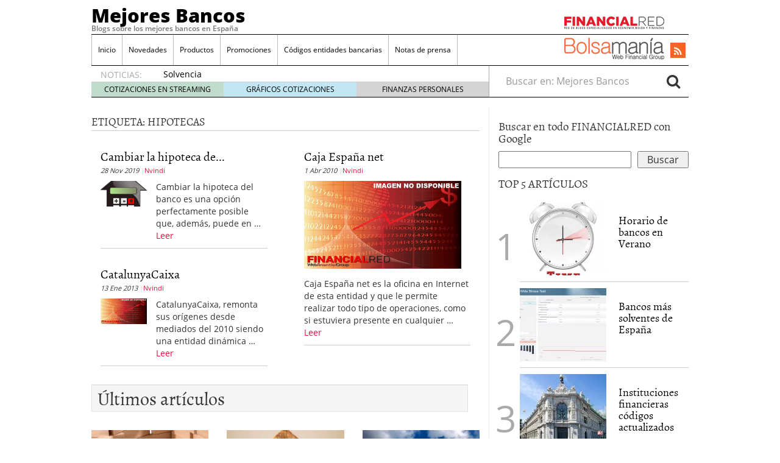

--- FILE ---
content_type: text/html; charset=UTF-8
request_url: https://www.mejoresbancos.es/tag/hipotecas
body_size: 15713
content:
<!doctype html><html dir="ltr" lang="es" prefix="og: https://ogp.me/ns#"><head><script data-no-optimize="1" type="acbf0aa1535614559bf90961-text/javascript">var litespeed_docref=sessionStorage.getItem("litespeed_docref");litespeed_docref&&(Object.defineProperty(document,"referrer",{get:function(){return litespeed_docref}}),sessionStorage.removeItem("litespeed_docref"));</script> <meta charset="utf-8" /><meta http-equiv="x-ua-compatible" content="ie=edge" /><meta name="viewport" content="width=device-width, initial-scale=1" /><title>hipotecas | Mejores Bancos</title><meta name="robots" content="max-snippet:-1, max-image-preview:large, max-video-preview:-1" /><link rel="canonical" href="https://www.mejoresbancos.es/tag/hipotecas" /><link rel="next" href="https://www.mejoresbancos.es/tag/hipotecas/page/2" /><meta name="generator" content="All in One SEO (AIOSEO) 4.8.7.2" /> <script type="application/ld+json" class="aioseo-schema">{"@context":"https:\/\/schema.org","@graph":[{"@type":"BreadcrumbList","@id":"https:\/\/www.mejoresbancos.es\/tag\/hipotecas#breadcrumblist","itemListElement":[{"@type":"ListItem","@id":"https:\/\/www.mejoresbancos.es#listItem","position":1,"name":"Home","item":"https:\/\/www.mejoresbancos.es","nextItem":{"@type":"ListItem","@id":"https:\/\/www.mejoresbancos.es\/tag\/hipotecas#listItem","name":"hipotecas"}},{"@type":"ListItem","@id":"https:\/\/www.mejoresbancos.es\/tag\/hipotecas#listItem","position":2,"name":"hipotecas","previousItem":{"@type":"ListItem","@id":"https:\/\/www.mejoresbancos.es#listItem","name":"Home"}}]},{"@type":"CollectionPage","@id":"https:\/\/www.mejoresbancos.es\/tag\/hipotecas#collectionpage","url":"https:\/\/www.mejoresbancos.es\/tag\/hipotecas","name":"hipotecas | Mejores Bancos","inLanguage":"es-ES","isPartOf":{"@id":"https:\/\/www.mejoresbancos.es\/#website"},"breadcrumb":{"@id":"https:\/\/www.mejoresbancos.es\/tag\/hipotecas#breadcrumblist"}},{"@type":"Organization","@id":"https:\/\/www.mejoresbancos.es\/#organization","name":"Mejores Bancos","description":"Blogs sobre los mejores bancos en Espa\u00f1a","url":"https:\/\/www.mejoresbancos.es\/"},{"@type":"WebSite","@id":"https:\/\/www.mejoresbancos.es\/#website","url":"https:\/\/www.mejoresbancos.es\/","name":"Mejores Bancos","description":"Blogs sobre los mejores bancos en Espa\u00f1a","inLanguage":"es-ES","publisher":{"@id":"https:\/\/www.mejoresbancos.es\/#organization"}}]}</script> <link rel='dns-prefetch' href='//platform.twitter.com' /><link rel='dns-prefetch' href='//apis.google.com' /><link rel='dns-prefetch' href='//platform.linkedin.com' /><link rel="alternate" type="application/rss+xml" title="Mejores Bancos &raquo; Etiqueta hipotecas del feed" href="https://www.mejoresbancos.es/tag/hipotecas/feed" /><style id='wp-img-auto-sizes-contain-inline-css' type='text/css'>img:is([sizes=auto i],[sizes^="auto," i]){contain-intrinsic-size:3000px 1500px}
/*# sourceURL=wp-img-auto-sizes-contain-inline-css */</style><link data-optimized="2" rel="stylesheet" href="https://www.mejoresbancos.es/wp-content/litespeed/css/a4132dd68bac8fc78c1ce12cdf380ffb.css?ver=7eb48" /><style id='global-styles-inline-css' type='text/css'>:root{--wp--preset--aspect-ratio--square: 1;--wp--preset--aspect-ratio--4-3: 4/3;--wp--preset--aspect-ratio--3-4: 3/4;--wp--preset--aspect-ratio--3-2: 3/2;--wp--preset--aspect-ratio--2-3: 2/3;--wp--preset--aspect-ratio--16-9: 16/9;--wp--preset--aspect-ratio--9-16: 9/16;--wp--preset--color--black: #000000;--wp--preset--color--cyan-bluish-gray: #abb8c3;--wp--preset--color--white: #ffffff;--wp--preset--color--pale-pink: #f78da7;--wp--preset--color--vivid-red: #cf2e2e;--wp--preset--color--luminous-vivid-orange: #ff6900;--wp--preset--color--luminous-vivid-amber: #fcb900;--wp--preset--color--light-green-cyan: #7bdcb5;--wp--preset--color--vivid-green-cyan: #00d084;--wp--preset--color--pale-cyan-blue: #8ed1fc;--wp--preset--color--vivid-cyan-blue: #0693e3;--wp--preset--color--vivid-purple: #9b51e0;--wp--preset--gradient--vivid-cyan-blue-to-vivid-purple: linear-gradient(135deg,rgb(6,147,227) 0%,rgb(155,81,224) 100%);--wp--preset--gradient--light-green-cyan-to-vivid-green-cyan: linear-gradient(135deg,rgb(122,220,180) 0%,rgb(0,208,130) 100%);--wp--preset--gradient--luminous-vivid-amber-to-luminous-vivid-orange: linear-gradient(135deg,rgb(252,185,0) 0%,rgb(255,105,0) 100%);--wp--preset--gradient--luminous-vivid-orange-to-vivid-red: linear-gradient(135deg,rgb(255,105,0) 0%,rgb(207,46,46) 100%);--wp--preset--gradient--very-light-gray-to-cyan-bluish-gray: linear-gradient(135deg,rgb(238,238,238) 0%,rgb(169,184,195) 100%);--wp--preset--gradient--cool-to-warm-spectrum: linear-gradient(135deg,rgb(74,234,220) 0%,rgb(151,120,209) 20%,rgb(207,42,186) 40%,rgb(238,44,130) 60%,rgb(251,105,98) 80%,rgb(254,248,76) 100%);--wp--preset--gradient--blush-light-purple: linear-gradient(135deg,rgb(255,206,236) 0%,rgb(152,150,240) 100%);--wp--preset--gradient--blush-bordeaux: linear-gradient(135deg,rgb(254,205,165) 0%,rgb(254,45,45) 50%,rgb(107,0,62) 100%);--wp--preset--gradient--luminous-dusk: linear-gradient(135deg,rgb(255,203,112) 0%,rgb(199,81,192) 50%,rgb(65,88,208) 100%);--wp--preset--gradient--pale-ocean: linear-gradient(135deg,rgb(255,245,203) 0%,rgb(182,227,212) 50%,rgb(51,167,181) 100%);--wp--preset--gradient--electric-grass: linear-gradient(135deg,rgb(202,248,128) 0%,rgb(113,206,126) 100%);--wp--preset--gradient--midnight: linear-gradient(135deg,rgb(2,3,129) 0%,rgb(40,116,252) 100%);--wp--preset--font-size--small: 13px;--wp--preset--font-size--medium: 20px;--wp--preset--font-size--large: 36px;--wp--preset--font-size--x-large: 42px;--wp--preset--spacing--20: 0.44rem;--wp--preset--spacing--30: 0.67rem;--wp--preset--spacing--40: 1rem;--wp--preset--spacing--50: 1.5rem;--wp--preset--spacing--60: 2.25rem;--wp--preset--spacing--70: 3.38rem;--wp--preset--spacing--80: 5.06rem;--wp--preset--shadow--natural: 6px 6px 9px rgba(0, 0, 0, 0.2);--wp--preset--shadow--deep: 12px 12px 50px rgba(0, 0, 0, 0.4);--wp--preset--shadow--sharp: 6px 6px 0px rgba(0, 0, 0, 0.2);--wp--preset--shadow--outlined: 6px 6px 0px -3px rgb(255, 255, 255), 6px 6px rgb(0, 0, 0);--wp--preset--shadow--crisp: 6px 6px 0px rgb(0, 0, 0);}:where(.is-layout-flex){gap: 0.5em;}:where(.is-layout-grid){gap: 0.5em;}body .is-layout-flex{display: flex;}.is-layout-flex{flex-wrap: wrap;align-items: center;}.is-layout-flex > :is(*, div){margin: 0;}body .is-layout-grid{display: grid;}.is-layout-grid > :is(*, div){margin: 0;}:where(.wp-block-columns.is-layout-flex){gap: 2em;}:where(.wp-block-columns.is-layout-grid){gap: 2em;}:where(.wp-block-post-template.is-layout-flex){gap: 1.25em;}:where(.wp-block-post-template.is-layout-grid){gap: 1.25em;}.has-black-color{color: var(--wp--preset--color--black) !important;}.has-cyan-bluish-gray-color{color: var(--wp--preset--color--cyan-bluish-gray) !important;}.has-white-color{color: var(--wp--preset--color--white) !important;}.has-pale-pink-color{color: var(--wp--preset--color--pale-pink) !important;}.has-vivid-red-color{color: var(--wp--preset--color--vivid-red) !important;}.has-luminous-vivid-orange-color{color: var(--wp--preset--color--luminous-vivid-orange) !important;}.has-luminous-vivid-amber-color{color: var(--wp--preset--color--luminous-vivid-amber) !important;}.has-light-green-cyan-color{color: var(--wp--preset--color--light-green-cyan) !important;}.has-vivid-green-cyan-color{color: var(--wp--preset--color--vivid-green-cyan) !important;}.has-pale-cyan-blue-color{color: var(--wp--preset--color--pale-cyan-blue) !important;}.has-vivid-cyan-blue-color{color: var(--wp--preset--color--vivid-cyan-blue) !important;}.has-vivid-purple-color{color: var(--wp--preset--color--vivid-purple) !important;}.has-black-background-color{background-color: var(--wp--preset--color--black) !important;}.has-cyan-bluish-gray-background-color{background-color: var(--wp--preset--color--cyan-bluish-gray) !important;}.has-white-background-color{background-color: var(--wp--preset--color--white) !important;}.has-pale-pink-background-color{background-color: var(--wp--preset--color--pale-pink) !important;}.has-vivid-red-background-color{background-color: var(--wp--preset--color--vivid-red) !important;}.has-luminous-vivid-orange-background-color{background-color: var(--wp--preset--color--luminous-vivid-orange) !important;}.has-luminous-vivid-amber-background-color{background-color: var(--wp--preset--color--luminous-vivid-amber) !important;}.has-light-green-cyan-background-color{background-color: var(--wp--preset--color--light-green-cyan) !important;}.has-vivid-green-cyan-background-color{background-color: var(--wp--preset--color--vivid-green-cyan) !important;}.has-pale-cyan-blue-background-color{background-color: var(--wp--preset--color--pale-cyan-blue) !important;}.has-vivid-cyan-blue-background-color{background-color: var(--wp--preset--color--vivid-cyan-blue) !important;}.has-vivid-purple-background-color{background-color: var(--wp--preset--color--vivid-purple) !important;}.has-black-border-color{border-color: var(--wp--preset--color--black) !important;}.has-cyan-bluish-gray-border-color{border-color: var(--wp--preset--color--cyan-bluish-gray) !important;}.has-white-border-color{border-color: var(--wp--preset--color--white) !important;}.has-pale-pink-border-color{border-color: var(--wp--preset--color--pale-pink) !important;}.has-vivid-red-border-color{border-color: var(--wp--preset--color--vivid-red) !important;}.has-luminous-vivid-orange-border-color{border-color: var(--wp--preset--color--luminous-vivid-orange) !important;}.has-luminous-vivid-amber-border-color{border-color: var(--wp--preset--color--luminous-vivid-amber) !important;}.has-light-green-cyan-border-color{border-color: var(--wp--preset--color--light-green-cyan) !important;}.has-vivid-green-cyan-border-color{border-color: var(--wp--preset--color--vivid-green-cyan) !important;}.has-pale-cyan-blue-border-color{border-color: var(--wp--preset--color--pale-cyan-blue) !important;}.has-vivid-cyan-blue-border-color{border-color: var(--wp--preset--color--vivid-cyan-blue) !important;}.has-vivid-purple-border-color{border-color: var(--wp--preset--color--vivid-purple) !important;}.has-vivid-cyan-blue-to-vivid-purple-gradient-background{background: var(--wp--preset--gradient--vivid-cyan-blue-to-vivid-purple) !important;}.has-light-green-cyan-to-vivid-green-cyan-gradient-background{background: var(--wp--preset--gradient--light-green-cyan-to-vivid-green-cyan) !important;}.has-luminous-vivid-amber-to-luminous-vivid-orange-gradient-background{background: var(--wp--preset--gradient--luminous-vivid-amber-to-luminous-vivid-orange) !important;}.has-luminous-vivid-orange-to-vivid-red-gradient-background{background: var(--wp--preset--gradient--luminous-vivid-orange-to-vivid-red) !important;}.has-very-light-gray-to-cyan-bluish-gray-gradient-background{background: var(--wp--preset--gradient--very-light-gray-to-cyan-bluish-gray) !important;}.has-cool-to-warm-spectrum-gradient-background{background: var(--wp--preset--gradient--cool-to-warm-spectrum) !important;}.has-blush-light-purple-gradient-background{background: var(--wp--preset--gradient--blush-light-purple) !important;}.has-blush-bordeaux-gradient-background{background: var(--wp--preset--gradient--blush-bordeaux) !important;}.has-luminous-dusk-gradient-background{background: var(--wp--preset--gradient--luminous-dusk) !important;}.has-pale-ocean-gradient-background{background: var(--wp--preset--gradient--pale-ocean) !important;}.has-electric-grass-gradient-background{background: var(--wp--preset--gradient--electric-grass) !important;}.has-midnight-gradient-background{background: var(--wp--preset--gradient--midnight) !important;}.has-small-font-size{font-size: var(--wp--preset--font-size--small) !important;}.has-medium-font-size{font-size: var(--wp--preset--font-size--medium) !important;}.has-large-font-size{font-size: var(--wp--preset--font-size--large) !important;}.has-x-large-font-size{font-size: var(--wp--preset--font-size--x-large) !important;}
/*# sourceURL=global-styles-inline-css */</style><style id='classic-theme-styles-inline-css' type='text/css'>/*! This file is auto-generated */
.wp-block-button__link{color:#fff;background-color:#32373c;border-radius:9999px;box-shadow:none;text-decoration:none;padding:calc(.667em + 2px) calc(1.333em + 2px);font-size:1.125em}.wp-block-file__button{background:#32373c;color:#fff;text-decoration:none}
/*# sourceURL=/wp-includes/css/classic-themes.min.css */</style> <script type="litespeed/javascript" data-src="https://www.mejoresbancos.es/wp-includes/js/jquery/jquery.min.js" id="jquery-core-js"></script> <link rel="https://api.w.org/" href="https://www.mejoresbancos.es/wp-json/" /><link rel="alternate" title="JSON" type="application/json" href="https://www.mejoresbancos.es/wp-json/wp/v2/tags/216" /><link rel="EditURI" type="application/rsd+xml" title="RSD" href="https://www.mejoresbancos.es/xmlrpc.php?rsd" /><meta name="generator" content="WordPress 6.9" /><link rel="image_src" href="https://www.mejoresbancos.es/wp-content/uploads/HIPOTECAS-BANCOS.jpg" /><!--[if lt IE 8]> <script src="http://ie7-js.googlecode.com/svn/version/2.1(beta4)/IE8.js"></script> <![endif]-->
 <script type="litespeed/javascript">(function(w,d,s,l,i){w[l]=w[l]||[];w[l].push({'gtm.start':new Date().getTime(),event:'gtm.js'});var f=d.getElementsByTagName(s)[0],j=d.createElement(s),dl=l!='dataLayer'?'&l='+l:'';j.async=!0;j.src='https://www.googletagmanager.com/gtm.js?id='+i+dl;f.parentNode.insertBefore(j,f)})(window,document,'script','dataLayer','GTM-P2HFP9H')</script> <style type="text/css" media="all">/*  */
@import url("https://www.mejoresbancos.es/wp-content/plugins/wp-table-reloaded/css/plugin.css?ver=1.9.4");
@import url("https://www.mejoresbancos.es/wp-content/plugins/wp-table-reloaded/css/datatables.css?ver=1.9.4");
/*  */</style><style type="text/css">.broken_link, a.broken_link {
	text-decoration: line-through;
}</style><script type="litespeed/javascript">var wpmegasettings={};wpmegasettings.noconflict=!1</script>  <script type="litespeed/javascript">var _comscore=_comscore||[];_comscore.push({c1:"2",c2:"13280783"});(function(){var s=document.createElement("script"),el=document.getElementsByTagName("script")[0];s.async=!0;s.src=(document.location.protocol=="https:"?"https://sb":"http://b")+".scorecardresearch.com/beacon.js";el.parentNode.insertBefore(s,el)})()</script> <noscript>
<img src="http://b.scorecardresearch.com/p?c1=2&c2=13280783&cv=2.0&cj=1" />
</noscript> <script type="litespeed/javascript">var _comscore=_comscore||[];_comscore.push({c1:"8",c2:"13280783",c3:"902111111111111"});(function(){var s=document.createElement("script"),el=document.getElementsByTagName("script")[0];s.async=!0;s.src=(document.location.protocol=="https:"?"https://sb":"http://b")+".scorecardresearch.com/beacon.js";el.parentNode.insertBefore(s,el)})()</script> <noscript>
<img src="http://b.scorecardresearch.com/p?c1=8&c2=13280783&c3=902111111111111&c15=&cv=2.0&cj=1" />
</noscript></head><body class="archive tag tag-hipotecas tag-216 wp-theme-financialred sidebar-primary">
<noscript><iframe data-lazyloaded="1" src="about:blank" data-litespeed-src="https://www.googletagmanager.com/ns.html?id=GTM-P2HFP9H"
height="0" width="0" style="display:none;visibility:hidden"></iframe></noscript>
<!--[if IE]><div class="alert alert-warning">
You are using an <strong>outdated</strong> browser. Please <a href="http://browsehappy.com/">upgrade your browser</a> to improve your experience.</div>
<![endif]--><div class="whole"><div class="brandday-left"></div><header class="banner" role="banner"><nav class="navbar navbar-default nav-primary"><div class="container-fluid"><div class="navbar-header">
<button type="button" class="navbar-toggle collapsed" data-toggle="collapse" data-target="#bs-example-navbar-collapse-1" aria-expanded="false">
<span class="sr-only">Toggle navigation</span>
<span class="icon-bar"></span>
<span class="icon-bar"></span>
<span class="icon-bar"></span>
<span class="icon-bar"></span>
</button><div class="navbar-brand">                <a  href="https://www.mejoresbancos.es/">Mejores Bancos</a><p class="hidden-xs hidden-sm tagline">Blogs sobre los mejores bancos en España</p></div>
<button id="search-trigger" class="hidden-md hidden-lg" data-toggle="collapse" data-target="#collapseSearch" aria-expanded="false" aria-controls="collapseSearch">
<span class="fa fa-search" aria-hidden="true"></span>
</button><div class="clearfix"></div><div class="collapse" id="collapseSearch"><div class="search-wrapp hidden-md hidden-lg"><form role="search" method="get" class="search-form form-inline" action="https://www.mejoresbancos.es/">
<label class="sr-only">Buscar en:</label><div class="input-group">
<input type="search" value="" name="s" class="search-field form-control" placeholder="Buscar en: Mejores Bancos" required>
<span class="input-group-btn">
<button id="busca" class="btn btn-default" type="submit" aria-label="Search">
<span class="fa fa-search" aria-hidden="true"></span>
</button>
</span></div></form></div></div></div><div id="bs-example-navbar-collapse-1" class="navbar-collapse collapse" aria-expanded="false" style="height: 1px;"><ul id="menu-cabecera" class="nav navbar-nav"><li id="menu-item-3484" class="menu-item menu-item-type-custom menu-item-object-custom menu-item-home menu-item-3484"><a title="Inicio" href="https://www.mejoresbancos.es/">Inicio</a></li><li id="menu-item-1638" class="menu-item menu-item-type-taxonomy menu-item-object-category menu-item-1638"><a title="Novedades" href="https://www.mejoresbancos.es/category/novedades">Novedades</a></li><li id="menu-item-1639" class="menu-item menu-item-type-taxonomy menu-item-object-category menu-item-1639"><a title="Productos" href="https://www.mejoresbancos.es/category/lanzamiento-de-productos">Productos</a></li><li id="menu-item-1640" class="menu-item menu-item-type-taxonomy menu-item-object-category menu-item-1640"><a title="Promociones" href="https://www.mejoresbancos.es/category/promociones">Promociones</a></li><li id="menu-item-1641" class="menu-item menu-item-type-taxonomy menu-item-object-category menu-item-1641"><a title="Códigos entidades bancarias" href="https://www.mejoresbancos.es/category/codigos-entidades-bancarias">Códigos entidades bancarias</a></li><li id="menu-item-8819" class="menu-item menu-item-type-post_type menu-item-object-page menu-item-8819"><a title="Notas de prensa" href="https://www.mejoresbancos.es/notas-de-prensa">Notas de prensa</a></li></ul><ul class="nav navbar-nav navbar-right menu-logos-fixed"><li id="frbar"><a href="http://financialred.com/" target="_blank" rel="nofollow"><span class="sprite sprite-Logo-FR-30"></span></a></li><li id="bmbar"><a href="http://bolsamania.com/" target="_blank" rel="nofollow"><span class="sprite sprite-Logo-bm-30"></span></a></li></ul><ul class="nav navbar-nav navbar-right menu-social"><li class="sprite sprite-bm-fr-mobile-300px hidden-md hidden-lg"></li><li id="wrap-fr-logotipo"><a id="frlogotipo" href="http://financialred.com/" target="_blank" rel="nofollow"><span class="sprite sprite-FR-negro-164px hidden-xs hidden-sm"></span></a></li><li id="wrap-bsm-logotipo"><a id="bsmlogotipo" href="http://bolsamania.com/" target="_blank" rel="nofollow"><span class="sprite sprite-Logo-bm-para-fr hidden-xs hidden-sm"></span></a></li><li class="redes rss"><a href="https://www.mejoresbancos.es/feed" target="_blank" title="Rss"><span class="fa fa-rss"></span></a></li></ul><form id="busqueda-fixed" class="navbar-form navbar-right search-form form-inline" role="search" method="get" action="https://www.mejoresbancos.es/">
<label class="sr-only">Buscar en:</label><div class="form-group">
<input type="search" value="" name="s" class="search-field form-control" placeholder="Buscar en: Mejores Bancos" required></div>
<button id="busca" class="btn btn-default" type="submit" aria-label="Search">
<span class="fa fa-search" aria-hidden="true"></span>
</button></form></div></div></nav><nav id="nav-news" class="navbar navbar-default"><div class="container-fluid hidden-xs hidden-sm"><ul class="nav navbar-nav navbar-left post-news"><li>NOTICIAS:</li><ul class="header-noticias"><li><a href="https://www.mejoresbancos.es/solvencia-bancaria-que-es-y-por-que-importa-al-elegir-una-cuenta-o-prestamo" title="Solvencia bancaria: qué es y por qué importa al elegir una cuenta o préstamo">Solvencia bancaria: qué es y por qué importa al elegir una cuenta o préstamo</a> <span>21 enero, 2026</span></li><li><a href="https://www.mejoresbancos.es/banca-digital-vs-fisica-que-ofrece-cada-una-y-cual-te-conviene-segun-tu-perfil" title="Banca digital vs física: qué ofrece cada una y cuál te conviene según tu perfil">Banca digital vs física: qué ofrece cada una y cuál te conviene según tu perfil</a> <span>18 enero, 2026</span></li><li><a href="https://www.mejoresbancos.es/los-bancos-suben-comisiones-encubiertas-indicios-y-senales-en-extractos-este-trimestre" title="Los bancos suben comisiones encubiertas: indicios y señales en extractos este trimestre">Los bancos suben comisiones encubiertas: indicios y señales en extractos este trimestre</a> <span>12 enero, 2026</span></li><li><a href="https://www.mejoresbancos.es/mintos-en-2025-que-ha-cambiado-y-cuando-conviene-considerar-alternativas-como-maclear" title="Mintos en 2025: qué ha cambiado y cuándo conviene considerar alternativas como Maclear">Mintos en 2025: qué ha cambiado y cuándo conviene considerar alternativas como Maclear</a> <span></span></li><li><a href="https://www.mejoresbancos.es/ahorro-y-cuentas-bancarias-que-esperar-de-los-tipos-de-interes-en-bancos-este-ano" title="Ahorro y cuentas bancarias: ¿qué esperar de los tipos de interés en bancos este año?">Ahorro y cuentas bancarias: ¿qué esperar de los tipos de interés en bancos este año?</a> <span>6 enero, 2026</span></li></ul><ul class="post-nav-links hidden-xs hidden-sm"><li><a href="https://cotizaciones.bolsamania.com/financialred/" target="_blank" rel="nofollow">COTIZACIONES EN STREAMING</a></li><li><a href="https://www.onlinecharts.co/" target="_blank" rel="nofollow">GRÁFICOS COTIZACIONES</a></li><li><a href="https://www.finanzzas.com/" target="_blank" rel="nofollow">FINANZAS PERSONALES</a></li></ul></ul><form class="navbar-form navbar-right search-form form-inline hidden-xs hidden-sm" role="search" method="get" action="https://www.mejoresbancos.es/">
<label class="sr-only">Buscar en:</label><div class="form-group">
<input type="search" value="" name="s" class="search-field form-control" placeholder="Buscar en: Mejores Bancos" required></div>
<button id="busca" class="btn btn-default" type="submit" aria-label="Search">
<span class="fa fa-search" aria-hidden="true"></span>
</button></form></div></nav><div class="well well-sm hidden-md hidden-lg">
<span class="sprite sprite-bm-fr-mobile-300px hidden-md hidden-lg"></span></div><div class="share-movil none"><div class="inner-social"><ul class="nav navbar-nav navbar-right menu-social"><li class="redes rss"><a href="https://www.mejoresbancos.es/feed" target="_blank" title="Rss"><span class="fa fa-rss"></span></a></li></ul></div></div></header><div class="wrap container" role="document"><div class="content row"><main class="main"><div class="page-header"><h1>Etiqueta: <span>hipotecas</span></h1></div><div class="row categoria-row tag-row"><div class="col-xs-12 col-md-6"><div class="col-xs-12 articulos"><article class="post-8202 post type-post status-publish format-standard hentry category-bancos tag-bancos tag-hipotecas"><header class="col-xs-12"><h2 class="entry-title"><a href="https://www.mejoresbancos.es/cambiar-la-hipoteca-de-banco">Cambiar la hipoteca de...</a></h2>
<time class="updated" datetime="2019-11-28T05:53:56+01:00">28 Nov 2019</time><p class="byline author vcard"><a href="https://www.mejoresbancos.es/author/norberto" rel="author" class="fn">Nvindi</a></p></header><div class=" col-xs-5 col-md-4 imagen"><div class="tag-imagen"><div class="tag-imagen"><a href="https://www.mejoresbancos.es/cambiar-la-hipoteca-de-banco" title="Cambiar la hipoteca de banco pros y contras"><img data-lazyloaded="1" src="[data-uri]" width="450" height="250" data-src="https://www.mejoresbancos.es/wp-content/uploads/CAMBIAR-LA-HIPOTECA-DE-BANCO-450x250.png.webp" class="attachment-w450h250 size-w450h250" alt="CAMBIAR LA HIPOTECA DE BANCO" decoding="async" fetchpriority="high" data-srcset="https://www.mejoresbancos.es/wp-content/uploads/CAMBIAR-LA-HIPOTECA-DE-BANCO-450x250.png.webp 450w, https://www.mejoresbancos.es/wp-content/uploads/CAMBIAR-LA-HIPOTECA-DE-BANCO-196x110.png.webp 196w" data-sizes="(max-width: 450px) 100vw, 450px" /></a></div></div></div><div class="entry-summary col-xs-7 col-md-8 texto">
Cambiar la hipoteca del banco es una opción perfectamente posible que, además, puede en  &hellip; <a class="readmore" href="https://www.mejoresbancos.es/cambiar-la-hipoteca-de-banco">Leer</a></div><div class="clearfix"></div></article></div><div class="col-xs-12 articulos"><article class="post-634 post type-post status-publish format-standard hentry category-catalunyacaixa tag-caixa-catalunya tag-depositos tag-hipotecas"><header class="col-xs-12"><h2 class="entry-title"><a href="https://www.mejoresbancos.es/catalunyacaixa">CatalunyaCaixa</a></h2>
<time class="updated" datetime="2013-01-13T20:43:20+01:00">13 Ene 2013</time><p class="byline author vcard"><a href="https://www.mejoresbancos.es/author/norberto" rel="author" class="fn">Nvindi</a></p></header><div class=" col-xs-5 col-md-4 imagen"><div class="tag-imagen"><div class="tag-imagen"><a href="https://www.mejoresbancos.es/catalunyacaixa" title="CatalunyaCaixa"><img data-lazyloaded="1" src="[data-uri]" data-src="https://www.mejoresbancos.es/wp-content/themes/financialred/dist/images/imagen-articulo-450.jpg" width="450" height="250" alt="Imagen del artículo" class="size-w450h250"></a></div></div></div><div class="entry-summary col-xs-7 col-md-8 texto">
CatalunyaCaixa, remonta sus orígenes desde mediados del 2010 siendo una entidad dinámica  &hellip; <a class="readmore" href="https://www.mejoresbancos.es/catalunyacaixa">Leer</a></div><div class="clearfix"></div></article></div></div><div class="col-xs-12 col-md-6"><div class="col-xs-12 col-sm-12 col-md-12 articulos"><article class="post-468 post type-post status-publish format-standard hentry category-caja-espana tag-activobank tag-aeat tag-agencia-tributaria tag-ausbanc tag-autonomos tag-banca-pueyo tag-banco-herrero tag-banco-popular tag-banif tag-bankia tag-bankinter tag-barclaysnet tag-caixabank tag-caja-espana tag-cajagranada tag-cajamar tag-cajamurcia tag-cajas-de-ahorro tag-cajastur tag-cambio-de-divisas tag-carreras-universitarias tag-ccm-activa tag-clausula-suelo tag-comunidad-de-bienes tag-contabilidad tag-cuenta-naranja tag-dacion-en-pago tag-depositos tag-depositos-bancarios tag-desgravar tag-divisas tag-euribor tag-evo-banco tag-finanzas tag-finanzas-personales tag-fogasa tag-fondos-de-inversion tag-hacienda tag-hipotecas tag-iae tag-inversion tag-iva tag-jubilacion-anticipada tag-la-caixa-particulares tag-letras-del-tesoro tag-linea-duero tag-loteria-navidad tag-noticias-economicas tag-oficina-directa tag-onlae tag-pastornet tag-renta-4 tag-sabadell tag-sanostra tag-santander tag-secretaria-de-finanzas tag-tarjetas-de-credito tag-univia tag-uno-e"><header class="col-xs-12"><h2 class="entry-title"><a href="https://www.mejoresbancos.es/caja-espana-net">Caja España net</a></h2>
<time class="updated" datetime="2010-04-01T19:05:50+01:00">1 Abr 2010</time><p class="byline author vcard"><a href="https://www.mejoresbancos.es/author/norberto" rel="author" class="fn">Nvindi</a></p></header><div class=" col-xs-12 imagen"><div class="tag-imagen"><div class="tag-imagen"><a href="https://www.mejoresbancos.es/caja-espana-net" title="Caja España net"><img data-lazyloaded="1" src="[data-uri]" data-src="https://www.mejoresbancos.es/wp-content/themes/financialred/dist/images/imagen-articulo-450.jpg" width="450" height="250" alt="Imagen del artículo" class="size-w450h250"></a></div></div></div><div class="entry-summary col-xs-12 texto">
Caja España net es la oficina en Internet de esta entidad y que le permite realizar todo tipo de operaciones, como si estuviera presente en cualquier  &hellip; <a class="readmore" href="https://www.mejoresbancos.es/caja-espana-net">Leer</a></div><div class="clearfix"></div></article></div></div></div><h2 class="well well-sm col-xs-12 col-sm-12 clearfix">
Últimos artículos</h2><div class="clearfix row categoria-row"><div class="col-xs-6 col-sm-6 col-md-4 articulos"><article class="post-8637 post type-post status-publish format-standard has-post-thumbnail hentry category-bancos tag-hipoteca-inversa tag-hipotecas tag-hipotecas-bancos"><header><div class="category-imagen"><a href="https://www.mejoresbancos.es/por-que-a-tu-banco-no-le-gustan-las-hipotecas-inversas" title="¿Por qué a tu banco no le gustan las hipotecas inversas?"><img data-lazyloaded="1" src="[data-uri]" width="200" height="100" data-src="https://www.mejoresbancos.es/wp-content/uploads/HIPOTECAS-BANCOS-200x100.jpg.webp" class="size-w200h100 wp-post-image" alt="HIPOTECAS BANCOS" decoding="async" /></a></div><h2 class="entry-title"><a href="https://www.mejoresbancos.es/por-que-a-tu-banco-no-le-gustan-las-hipotecas-inversas">¿Por qué a tu...</a></h2>
<time class="updated" datetime="2021-10-15T09:48:41+01:00">15 Oct 2021</time><p class="byline author vcard"><a href="https://www.mejoresbancos.es/author/norberto" rel="author" class="fn">Nvindi</a></p></header><div class="entry-summary">
La hipoteca inversa es una herramienta de financiación poco extendida en nuestro  &hellip; <a class="readmore" href="https://www.mejoresbancos.es/por-que-a-tu-banco-no-le-gustan-las-hipotecas-inversas">Leer</a></div></article></div><div class="col-xs-6 col-sm-6 col-md-4 articulos"><article class="post-8460 post type-post status-publish format-standard has-post-thumbnail hentry category-bancos tag-bancos tag-hipotecas tag-prestamos-hipotecarias"><header><div class="category-imagen"><a href="https://www.mejoresbancos.es/han-cambiado-los-requisitos-de-los-bancos-para-los-prestamos-hipotecarios" title="¿Han cambiado los requisitos de los bancos para los préstamos hipotecarios?"><img data-lazyloaded="1" src="[data-uri]" width="200" height="100" data-src="https://www.mejoresbancos.es/wp-content/uploads/HIPOTECAS-DE-LOS-BANCOS-200x100.jpg.webp" class="size-w200h100 wp-post-image" alt="HIPOTECAS DE LOS BANCOS" decoding="async" /></a></div><h2 class="entry-title"><a href="https://www.mejoresbancos.es/han-cambiado-los-requisitos-de-los-bancos-para-los-prestamos-hipotecarios">¿Han cambiado los requisitos...</a></h2>
<time class="updated" datetime="2020-10-23T11:37:36+01:00">23 Oct 2020</time><p class="byline author vcard"><a href="https://www.mejoresbancos.es/author/norberto" rel="author" class="fn">Nvindi</a></p></header><div class="entry-summary">
Dar el paso para comprar una vivienda no resulta un proceso sencillo,  &hellip; <a class="readmore" href="https://www.mejoresbancos.es/han-cambiado-los-requisitos-de-los-bancos-para-los-prestamos-hipotecarios">Leer</a></div></article></div><div class="col-xs-6 col-sm-6 col-md-4 articulos"><article class="post-8444 post type-post status-publish format-standard has-post-thumbnail hentry category-novedades tag-bce tag-euribor tag-hipotecas"><header><div class="category-imagen"><a href="https://www.mejoresbancos.es/euribor-de-minimo-en-minimo" title="Euribor: de mínimo en mínimo"><img data-lazyloaded="1" src="[data-uri]" width="200" height="100" data-src="https://www.mejoresbancos.es/wp-content/uploads/2011/09/euribor-200x100.jpg.webp" class="size-w200h100 wp-post-image" alt="" decoding="async" /></a></div><h2 class="entry-title"><a href="https://www.mejoresbancos.es/euribor-de-minimo-en-minimo">Euribor: de mínimo en...</a></h2>
<time class="updated" datetime="2020-09-03T19:09:53+01:00">3 Sep 2020</time><p class="byline author vcard"><a href="https://www.mejoresbancos.es/author/norberto" rel="author" class="fn">Nvindi</a></p></header><div class="entry-summary">
Los preocupantes rebrotes que se han sucedido a lo largo del verano en todo el  &hellip; <a class="readmore" href="https://www.mejoresbancos.es/euribor-de-minimo-en-minimo">Leer</a></div></article></div><div class="col-xs-6 col-sm-6 col-md-4 articulos"><article class="post-8230 post type-post status-publish format-standard hentry category-bancos tag-bancos tag-hipotecas"><header><div class="category-imagen"><a href="https://www.mejoresbancos.es/como-negociar-mejor-la-hipoteca-con-el-banco" title="Cómo negociar mejor la hipoteca con el banco"><img data-lazyloaded="1" src="[data-uri]" width="200" height="100" data-src="https://www.mejoresbancos.es/wp-content/uploads/NEGOCIAR-LA-HIPOTECA-CON-EL-BANCO-200x100.jpg.webp" class="attachment-w200h100 size-w200h100" alt="NEGOCIAR LA HIPOTECA CON EL BANCO" decoding="async" /></a></div><h2 class="entry-title"><a href="https://www.mejoresbancos.es/como-negociar-mejor-la-hipoteca-con-el-banco">Cómo negociar mejor la...</a></h2>
<time class="updated" datetime="2020-08-26T07:09:07+01:00">26 Ago 2020</time><p class="byline author vcard"><a href="https://www.mejoresbancos.es/author/norberto" rel="author" class="fn">Nvindi</a></p></header><div class="entry-summary">
Vaya por delante que aunque parezca que las hipotecas son un producto con poco  &hellip; <a class="readmore" href="https://www.mejoresbancos.es/como-negociar-mejor-la-hipoteca-con-el-banco">Leer</a></div></article></div><div class="col-xs-6 col-sm-6 col-md-4 articulos"><article class="post-8202 post type-post status-publish format-standard hentry category-bancos tag-bancos tag-hipotecas"><header><div class="category-imagen"><a href="https://www.mejoresbancos.es/cambiar-la-hipoteca-de-banco" title="Cambiar la hipoteca de banco pros y contras"><img data-lazyloaded="1" src="[data-uri]" width="200" height="100" data-src="https://www.mejoresbancos.es/wp-content/uploads/CAMBIAR-LA-HIPOTECA-DE-BANCO-200x100.png.webp" class="attachment-w200h100 size-w200h100" alt="CAMBIAR LA HIPOTECA DE BANCO" decoding="async" /></a></div><h2 class="entry-title"><a href="https://www.mejoresbancos.es/cambiar-la-hipoteca-de-banco">Cambiar la hipoteca de...</a></h2>
<time class="updated" datetime="2019-11-28T05:53:56+01:00">28 Nov 2019</time><p class="byline author vcard"><a href="https://www.mejoresbancos.es/author/norberto" rel="author" class="fn">Nvindi</a></p></header><div class="entry-summary">
Cambiar la hipoteca del banco es una opción perfectamente posible que, además,  &hellip; <a class="readmore" href="https://www.mejoresbancos.es/cambiar-la-hipoteca-de-banco">Leer</a></div></article></div><div class="col-xs-6 col-sm-6 col-md-4 articulos"><article class="post-8221 post type-post status-publish format-standard hentry category-bancos tag-bancos tag-hipotecas tag-prestamos"><header><div class="category-imagen"><a href="https://www.mejoresbancos.es/seguros-de-los-bancos" title="¿Cuándo interesan los seguros de los bancos?"><img data-lazyloaded="1" src="[data-uri]" width="200" height="100" data-src="https://www.mejoresbancos.es/wp-content/uploads/SEGUROS-EN-LOS-BANCOS-200x100.jpg.webp" class="attachment-w200h100 size-w200h100" alt="SEGUROS EN LOS BANCOS" decoding="async" /></a></div><h2 class="entry-title"><a href="https://www.mejoresbancos.es/seguros-de-los-bancos">¿Cuándo interesan los seguros...</a></h2>
<time class="updated" datetime="2019-11-01T07:49:12+01:00">1 Nov 2019</time><p class="byline author vcard"><a href="https://www.mejoresbancos.es/author/norberto" rel="author" class="fn">Nvindi</a></p></header><div class="entry-summary">
Los seguros asociados a productos bancarios generan muchas confusiones entre los  &hellip; <a class="readmore" href="https://www.mejoresbancos.es/seguros-de-los-bancos">Leer</a></div></article></div><div class="col-xs-6 col-sm-6 col-md-4 articulos"><article class="post-8195 post type-post status-publish format-standard hentry category-bancos tag-bancos tag-hipotecas tag-hipotecas-bancos"><header><div class="category-imagen"><a href="https://www.mejoresbancos.es/comprar-casa-al-banco" title="Comprar casa al banco ¿mejor o peor?"><img data-lazyloaded="1" src="[data-uri]" width="200" height="100" data-src="https://www.mejoresbancos.es/wp-content/uploads/COMPRAR-CASA-AL-BANCO-200x100.jpg" class="attachment-w200h100 size-w200h100" alt="COMPRAR CASA AL BANCO" decoding="async" /></a></div><h2 class="entry-title"><a href="https://www.mejoresbancos.es/comprar-casa-al-banco">Comprar casa al banco...</a></h2>
<time class="updated" datetime="2019-10-04T06:44:10+01:00">4 Oct 2019</time><p class="byline author vcard"><a href="https://www.mejoresbancos.es/author/norberto" rel="author" class="fn">Nvindi</a></p></header><div class="entry-summary">
Tras la crisis inmobiliaria del año 2007 los bancos españoles se hicieron con un  &hellip; <a class="readmore" href="https://www.mejoresbancos.es/comprar-casa-al-banco">Leer</a></div></article></div><div class="col-xs-6 col-sm-6 col-md-4 articulos"><article class="post-8134 post type-post status-publish format-standard hentry category-productos-bancarios-2 tag-bancos tag-hipotecas"><header><div class="category-imagen"><a href="https://www.mejoresbancos.es/hipoteca-banco" title="Cómo acertar al elegir banco e hipoteca"><img data-lazyloaded="1" src="[data-uri]" width="200" height="100" data-src="https://www.mejoresbancos.es/wp-content/uploads/HIPOTECA-BANCO-200x100.png" class="attachment-w200h100 size-w200h100" alt="HIPOTECA BANCO" decoding="async" /></a></div><h2 class="entry-title"><a href="https://www.mejoresbancos.es/hipoteca-banco">Cómo acertar al elegir...</a></h2>
<time class="updated" datetime="2018-08-09T07:25:03+01:00">9 Ago 2018</time><p class="byline author vcard"><a href="https://www.mejoresbancos.es/author/norberto" rel="author" class="fn">Nvindi</a></p></header><div class="entry-summary">
Comprar una vivienda es probablemente una de las principales decisiones  &hellip; <a class="readmore" href="https://www.mejoresbancos.es/hipoteca-banco">Leer</a></div></article></div><div class="col-xs-6 col-sm-6 col-md-4 articulos"><article class="post-4099 post type-post status-publish format-standard has-post-thumbnail hentry category-banco-de-espana-bancos tag-banco-de-espana tag-hipotecas"><header><div class="category-imagen"><a href="https://www.mejoresbancos.es/guia-del-banco-de-espana-para-creditos-hipotecarios" title="Guía del Banco de España para créditos hipotecarios"><img data-lazyloaded="1" src="[data-uri]" width="200" height="100" data-src="https://www.mejoresbancos.es/wp-content/uploads/comisiones-bancarias-200x100.jpg.webp" class="size-w200h100 wp-post-image" alt="Prestamos" decoding="async" /></a></div><h2 class="entry-title"><a href="https://www.mejoresbancos.es/guia-del-banco-de-espana-para-creditos-hipotecarios">Guía del Banco de...</a></h2>
<time class="updated" datetime="2015-09-28T08:58:37+01:00">28 Sep 2015</time><p class="byline author vcard"><a href="https://www.mejoresbancos.es/author/norberto" rel="author" class="fn">Nvindi</a></p></header><div class="entry-summary">
La comercialización de productos financieros en los años en los que llevamos  &hellip; <a class="readmore" href="https://www.mejoresbancos.es/guia-del-banco-de-espana-para-creditos-hipotecarios">Leer</a></div></article></div><div class="col-xs-6 col-sm-6 col-md-4 articulos"><article class="post-4079 post type-post status-publish format-standard hentry category-destacados category-entidades-financieras-en-espana tag-hipotecas"><header><div class="category-imagen"><a href="https://www.mejoresbancos.es/la-guia-sobre-contratacion-de-hipotecas-del-banco-de-espana" title="La guia sobre contratación de hipotecas del Banco de España"><img data-lazyloaded="1" src="[data-uri]" data-src="https://www.mejoresbancos.es/wp-content/themes/financialred/dist/images/imagen-articulo-200.jpg" width="200" height="100" alt="Imagen del artículo" class="size-w200h100"></a></div><h2 class="entry-title"><a href="https://www.mejoresbancos.es/la-guia-sobre-contratacion-de-hipotecas-del-banco-de-espana">La guia sobre contratación...</a></h2>
<time class="updated" datetime="2015-08-24T09:10:17+01:00">24 Ago 2015</time><p class="byline author vcard"><a href="https://www.mejoresbancos.es/author/norberto" rel="author" class="fn">Nvindi</a></p></header><div class="entry-summary">
La comercialización de productos financieros en los años en los que llevamos  &hellip; <a class="readmore" href="https://www.mejoresbancos.es/la-guia-sobre-contratacion-de-hipotecas-del-banco-de-espana">Leer</a></div></article></div><div class="col-xs-6 col-sm-6 col-md-4 articulos"><article class="post-3738 post type-post status-publish format-standard hentry category-novagalicia-banco tag-hipotecas"><header><div class="category-imagen"><a href="https://www.mejoresbancos.es/novagalicia-banco-abonara-a-sus-clientes-39-millones-de-euros-por-la-clausula-suelo" title="Novagalicia Banco abonará a sus clientes 39 millones de euros por la cláusula suelo"><img data-lazyloaded="1" src="[data-uri]" width="200" height="100" data-src="https://www.mejoresbancos.es/wp-content/uploads/Novagalicia-Banco-200x100.jpg.webp" class="attachment-w200h100 size-w200h100" alt="" decoding="async" /></a></div><h2 class="entry-title"><a href="https://www.mejoresbancos.es/novagalicia-banco-abonara-a-sus-clientes-39-millones-de-euros-por-la-clausula-suelo">Novagalicia Banco abonará a...</a></h2>
<time class="updated" datetime="2013-08-27T09:45:47+01:00">27 Ago 2013</time><p class="byline author vcard"><a href="https://www.mejoresbancos.es/author/norberto" rel="author" class="fn">Nvindi</a></p></header><div class="entry-summary">
A principios del mes de junio pasado el Tribunal Supremo ratificaba la nulidad  &hellip; <a class="readmore" href="https://www.mejoresbancos.es/novagalicia-banco-abonara-a-sus-clientes-39-millones-de-euros-por-la-clausula-suelo">Leer</a></div></article></div><div class="col-xs-6 col-sm-6 col-md-4 articulos"><article class="post-3444 post type-post status-publish format-standard hentry category-bancos tag-hipotecas"><header><div class="category-imagen"><a href="https://www.mejoresbancos.es/prestamo-hipotecario" title="Prestamo Hipotecario"><img data-lazyloaded="1" src="[data-uri]" width="200" height="100" data-src="https://www.mejoresbancos.es/wp-content/uploads/prestamo1-200x100.jpg.webp" class="attachment-w200h100 size-w200h100" alt="" decoding="async" /></a></div><h2 class="entry-title"><a href="https://www.mejoresbancos.es/prestamo-hipotecario">Prestamo Hipotecario</a></h2>
<time class="updated" datetime="2013-01-17T17:29:06+01:00">17 Ene 2013</time><p class="byline author vcard"><a href="https://www.mejoresbancos.es/author/norberto" rel="author" class="fn">Nvindi</a></p></header><div class="entry-summary">
El Préstamo hipotecario, por su elevado importe y larga duración, es una de las  &hellip; <a class="readmore" href="https://www.mejoresbancos.es/prestamo-hipotecario">Leer</a></div></article></div><div class="col-xs-6 col-sm-6 col-md-4 articulos"><article class="post-634 post type-post status-publish format-standard hentry category-catalunyacaixa tag-caixa-catalunya tag-depositos tag-hipotecas"><header><div class="category-imagen"><a href="https://www.mejoresbancos.es/catalunyacaixa" title="CatalunyaCaixa"><img data-lazyloaded="1" src="[data-uri]" data-src="https://www.mejoresbancos.es/wp-content/themes/financialred/dist/images/imagen-articulo-200.jpg" width="200" height="100" alt="Imagen del artículo" class="size-w200h100"></a></div><h2 class="entry-title"><a href="https://www.mejoresbancos.es/catalunyacaixa">CatalunyaCaixa</a></h2>
<time class="updated" datetime="2013-01-13T20:43:20+01:00">13 Ene 2013</time><p class="byline author vcard"><a href="https://www.mejoresbancos.es/author/norberto" rel="author" class="fn">Nvindi</a></p></header><div class="entry-summary">
CatalunyaCaixa, remonta sus orígenes desde mediados del 2010 siendo una entidad  &hellip; <a class="readmore" href="https://www.mejoresbancos.es/catalunyacaixa">Leer</a></div></article></div><div class="col-xs-6 col-sm-6 col-md-4 articulos"><article class="post-468 post type-post status-publish format-standard hentry category-caja-espana tag-activobank tag-aeat tag-agencia-tributaria tag-ausbanc tag-autonomos tag-banca-pueyo tag-banco-herrero tag-banco-popular tag-banif tag-bankia tag-bankinter tag-barclaysnet tag-caixabank tag-caja-espana tag-cajagranada tag-cajamar tag-cajamurcia tag-cajas-de-ahorro tag-cajastur tag-cambio-de-divisas tag-carreras-universitarias tag-ccm-activa tag-clausula-suelo tag-comunidad-de-bienes tag-contabilidad tag-cuenta-naranja tag-dacion-en-pago tag-depositos tag-depositos-bancarios tag-desgravar tag-divisas tag-euribor tag-evo-banco tag-finanzas tag-finanzas-personales tag-fogasa tag-fondos-de-inversion tag-hacienda tag-hipotecas tag-iae tag-inversion tag-iva tag-jubilacion-anticipada tag-la-caixa-particulares tag-letras-del-tesoro tag-linea-duero tag-loteria-navidad tag-noticias-economicas tag-oficina-directa tag-onlae tag-pastornet tag-renta-4 tag-sabadell tag-sanostra tag-santander tag-secretaria-de-finanzas tag-tarjetas-de-credito tag-univia tag-uno-e"><header><div class="category-imagen"><a href="https://www.mejoresbancos.es/caja-espana-net" title="Caja España net"><img data-lazyloaded="1" src="[data-uri]" data-src="https://www.mejoresbancos.es/wp-content/themes/financialred/dist/images/imagen-articulo-200.jpg" width="200" height="100" alt="Imagen del artículo" class="size-w200h100"></a></div><h2 class="entry-title"><a href="https://www.mejoresbancos.es/caja-espana-net">Caja España net</a></h2>
<time class="updated" datetime="2010-04-01T19:05:50+01:00">1 Abr 2010</time><p class="byline author vcard"><a href="https://www.mejoresbancos.es/author/norberto" rel="author" class="fn">Nvindi</a></p></header><div class="entry-summary">
Caja España net es la oficina en Internet de esta entidad y que le permite  &hellip; <a class="readmore" href="https://www.mejoresbancos.es/caja-espana-net">Leer</a></div></article></div></div><div class="paginacion"><h3>Más artículos</h3><ul class="pagination"><li class="disabled"><a href="#">&laquo;</a></li><li class="active"><a href="#">1</a></li><li><a href="https://www.mejoresbancos.es/tag/hipotecas/page/2">2</a></li><li class=""><a href="https://www.mejoresbancos.es/tag/hipotecas/page/2" >&raquo;</a></li></ul></div></main><aside class="sidebar"><section class="widget widget-cse-search"><h3 class="widget-title">Buscar en todo FINANCIALRED con Google</h3><div class="textwidget"><form action="https://financialred.com/buscador-de-financialred" id="cse-search-box"><div>
<input type="hidden" name="cx" value="partner-pub-8251712915994726:8527040188">
<input type="hidden" name="cof" value="FORID:10">
<input type="hidden" name="ie" value="UTF-8">
<input class="cse-search-text" type="text" name="q" />
<input class="cse-search-btn" type="submit" name="sa" value="Buscar"></div></form></div></section><section class="widget widget-top-5 clearfix"><h3>TOP 5 ARTÍCULOS</h3><article class="clearfix post-262 post type-post status-publish format-standard has-post-thumbnail hentry category-bancos tag-banco-santander tag-bancos tag-bbva tag-horarios-bancos"><header class="media"><div class="media-left pull-left">
<a href="https://www.mejoresbancos.es/horario-de-bancos" title="Horario de bancos en Verano"><img data-lazyloaded="1" src="[data-uri]" width="142" height="120" data-src="https://www.mejoresbancos.es/wp-content/uploads/horario-de-bancos-en-invierno-142x120.jpg.webp" class="media-object size-w142h120 wp-post-image" alt="horario de bancos en invierno" decoding="async" loading="lazy" /></a></div><div class="media-body"><h4 class="entry-title media-heading"><a href="https://www.mejoresbancos.es/horario-de-bancos">Horario de bancos en Verano</a></h4></div></header></article><article class="clearfix post-585 post type-post status-publish format-standard has-post-thumbnail hentry category-rating-bancos tag-bancos tag-bancos-mas-solventes tag-solvencia-bancos"><header class="media"><div class="media-left pull-left">
<a href="https://www.mejoresbancos.es/bancos-mas-solventes-de-espana" title="Bancos más solventes de España"><img data-lazyloaded="1" src="[data-uri]" width="142" height="120" data-src="https://www.mejoresbancos.es/wp-content/uploads/solvencia-banca-española-142x120.png.webp" class="media-object size-w142h120 wp-post-image" alt="solvencia banca española" decoding="async" loading="lazy" /></a></div><div class="media-body"><h4 class="entry-title media-heading"><a href="https://www.mejoresbancos.es/bancos-mas-solventes-de-espana">Bancos más solventes de España</a></h4></div></header></article><article class="clearfix post-1560 post type-post status-publish format-standard has-post-thumbnail hentry category-codigos-entidades-bancarias tag-bancos tag-cajas-de-ahorro tag-codigos-entidades-bancarias"><header class="media"><div class="media-left pull-left">
<a href="https://www.mejoresbancos.es/entidades-bancarias-codigos" title="Instituciones financieras códigos actualizados"><img data-lazyloaded="1" src="[data-uri]" width="142" height="120" data-src="https://www.mejoresbancos.es/wp-content/uploads/bancxo-de-españa-142x120.jpg.webp" class="media-object size-w142h120 wp-post-image" alt="coronavirus, banca, crisis coronavirus" decoding="async" loading="lazy" /></a></div><div class="media-body"><h4 class="entry-title media-heading"><a href="https://www.mejoresbancos.es/entidades-bancarias-codigos">Instituciones financieras códigos actualizados</a></h4></div></header></article><article class="clearfix post-2785 post type-post status-publish format-standard has-post-thumbnail hentry category-bancos tag-bancos tag-finanzas-personales"><header class="media"><div class="media-left pull-left">
<a href="https://www.mejoresbancos.es/devolucion-de-recibos-en-el-banco" title="Devolución de recibos en el Banco cómo hacerlo y qué supone"><img data-lazyloaded="1" src="[data-uri]" width="142" height="120" data-src="https://www.mejoresbancos.es/wp-content/uploads/DEVOLUCION-DE-RECIBOS-EN-EL-BANCO-142x120.jpg.webp" class="media-object size-w142h120 wp-post-image" alt="DEVOLUCION DE RECIBOS EN EL BANCO" decoding="async" loading="lazy" /></a></div><div class="media-body"><h4 class="entry-title media-heading"><a href="https://www.mejoresbancos.es/devolucion-de-recibos-en-el-banco">Devolución de recibos en el Banco cómo hacerlo...</a></h4></div></header></article><article class="clearfix post-381 post type-post status-publish format-standard has-post-thumbnail hentry category-banco-sabadell category-novedades tag-banco-sabadell tag-bancos"><header class="media"><div class="media-left pull-left">
<a href="https://www.mejoresbancos.es/horario-oficinas-banco-sabadell" title="Horario oficinas Banco Sabadell"><img data-lazyloaded="1" src="[data-uri]" width="142" height="120" data-src="https://www.mejoresbancos.es/wp-content/uploads/Horario-oficinas-Banco-Sabadell-142x120.jpg.webp" class="media-object size-w142h120 wp-post-image" alt="Horario oficinas Banco Sabadell" decoding="async" loading="lazy" /></a></div><div class="media-body"><h4 class="entry-title media-heading"><a href="https://www.mejoresbancos.es/horario-oficinas-banco-sabadell">Horario oficinas Banco Sabadell</a></h4></div></header></article></section><div id="text-5" class="widget widget_text"><div class="widget-wrap"><div class="textwidget"><p><a href="https://www.1x2trader.com/registerForm/?token=16&utm_source=FRED&utm_medium=BC"><img data-lazyloaded="1" src="[data-uri]" width="1127" height="178" data-src="https://www.mejoresbancos.es/wp-content/uploads/Copia-de-1x2-trader300x600.jpg.webp" alt="" /></a></p></div></div></div><div class="clearfix"></div></aside></div><div class="content row"></div></div><footer class="content-info"><div class="container"><div class="row"><div class="col-xs-12"><p class="footer-logo-top"><span class="sprite sprite-FR-blanco-194px"></span> España</p></div></div><div class="row"><div class="col-md-4 columna-footer hidden-xs hidden-sm"><h4>Productos Financieros</h4><div class="bloque-favicons"><p><a href="https://www.ipcblog.es/" rel="nofollow" target="_blank"><span class="sprite sprite-faviconipc"></span> IPC</a></p><p><a href="https://www.todoproductosfinancieros.com/" rel="nofollow" target="_blank"><span class="sprite sprite-tpf"></span> Productos Financieros</a></p><p><a href="https://www.hipotecasydepositos.com/" rel="nofollow" target="_blank"><span class="sprite sprite-hipotecas"></span> Depósitos</a></p><p><a href="https://www.fondoscotizados.com/" rel="nofollow" target="_blank"><span class="sprite sprite-fondos"></span> Fondos Cotizados</a></p><p><a href="https://www.todofondosdeinversion.com/" rel="nofollow" target="_blank"><span class="sprite sprite-todofondos"></span> Fondos de Inversión</a></p><p><a href="https://www.bolsamania.com/mejorescreditos/" rel="nofollow" target="_blank"><span class="sprite sprite-faviconCreditos"></span> Créditos</a></p><p><a href="https://www.bolsamania.com/mejoresprestamos/" rel="nofollow" target="_blank"><span class="sprite sprite-faviconMejoresPrestamos"></span> Préstamos</a></p><p><a href="https://www.segurosyseguros.es/" rel="nofollow" target="_blank"><span class="sprite sprite-faviconseguros"></span> Seguros</a></p><p><a href="https://www.mejorestarjetasdecredito.es/" rel="nofollow" target="_blank"><span class="sprite sprite-faviconTarjetas"></span> Tarjetas de Crédito</a></p><p><a href="https://www.mejorescuentascorrientes.com/" rel="nofollow" target="_blank"><span class="sprite sprite-faviconmejorescuentas"></span> Cuentas Corrientes</a></p><p><a href="https://www.mejoresdepositos.es/" rel="nofollow" target="_blank"><span class="sprite sprite-faviconmejoresdepositos"></span> Mejores Depósitos</a></p></div></div><div class="col-md-4 columna-footer hidden-xs hidden-sm"><h4>Canal Economía</h4><div class="bloque-favicons"><p><a href="https://www.finanzzas.com/" rel="nofollow" target="_blank"><span class="sprite sprite-icofinanzzas"></span> Noticias Economía</a></p><p><a href="https://www.bolsamania.com/buscartrabajo/" rel="nofollow" target="_blank"><span class="sprite sprite-faviconComoAhorrar"></span> Buscar Trabajo</a></p><p><a href="https://www.irph.org/" rel="nofollow" target="_blank"><span class="sprite sprite-faviconComoAhorrar"></span> Vivienda</a></p><p><a href="https://www.bolsamania.com/declaracion-impuestos-renta/" rel="nofollow" target="_blank"><span class="sprite sprite-icoRenta"></span> Declaración de la Renta</a></p><p><a href="https://www.loswarrants.com/" rel="nofollow" target="_blank"><span class="sprite sprite-favwarants"></span> Warrants</a></p><p><a href="https://www.comoahorrardinero.com/" rel="nofollow" target="_blank"><span class="sprite sprite-faviconComoAhorrar"></span> Cómo Ahorrar Dinero</a></p><p><a href="https://www.cambioeurodolar.com/" rel="nofollow" target="_blank"><span class="sprite sprite-faviconComoAhorrar"></span> Cambio Euro Dolar</a></p></div><h4>Canal Internacional</h4><div class="bloque-favicons"><p><a href="https://www.lasmateriasprimas.com/" rel="nofollow" target="_blank"><span class="sprite sprite-favlasmaterias"></span> Materias Primas</a></p><p><a href="https://www.forexblog.es/" rel="nofollow" target="_blank"><span class="sprite sprite-faviconforex"></span> Forex</a></p></div></div><div class="col-md-4 columna-footer hidden-xs hidden-sm"><h4>Canal Innovación Financiera</h4><div class="bloque-favicons"><p><a href="https://www.finanzas20.com/" rel="nofollow" target="_blank"><span class="sprite sprite-finanzas2-0"></span> Finanzas 2.0</a></p></div><h4>Media</h4><div class="bloque-favicons"><p><a href="https://www.radiodefinanzas.com/" rel="nofollow" target="_blank"><span class="sprite sprite-radio"></span> Radio de Finanzas</a></p></div></div></div></div><div class="container inferior"><hr><div class="row"><div class="col-md-6"><p><a href="https://financialred.com/quienes-somos/condiciones-de-uso-de-los-contenidos/" target="_blank">Condiciones de uso</a> | <a href="https://financialred.com/quienes-somos/exclusion-de-garantias-y-responsabilidad-condiciones-de-uso/" target="_blank">Responsabilidad</a></p><p>&copy;2026 FinancialRed. Todos los derechos reservados.</p></div><div class="hidden-xs hidden-sm col-md-4"><p class="footer-logo-bottom"><a href="https://financialred.com/" target="_blank" rel="nofollow"><span class="sprite sprite-FR-blanco-copia-291px"></span></a></p></div><div class="hidden-xs hidden-sm col-md-2"><p class="footer-logo-bottom"><a href="https://www.bolsamania.com/" target="_blank" rel="nofollow"><span class="sprite sprite-bolsamania_logo-banco"></span></a></p></div></div></div></footer> <script type="speculationrules">{"prefetch":[{"source":"document","where":{"and":[{"href_matches":"/*"},{"not":{"href_matches":["/wp-*.php","/wp-admin/*","/wp-content/uploads/*","/wp-content/*","/wp-content/plugins/*","/wp-content/themes/financialred/*","/*\\?(.+)"]}},{"not":{"selector_matches":"a[rel~=\"nofollow\"]"}},{"not":{"selector_matches":".no-prefetch, .no-prefetch a"}}]},"eagerness":"conservative"}]}</script> <script type="litespeed/javascript" data-src="https://platform.twitter.com/widgets.js?ver=6.9" id="twitter_facebook_share_twitter-js"></script> <script type="litespeed/javascript" data-src="https://apis.google.com/js/plusone.js?ver=6.9" id="twitter_facebook_share_google-js"></script> <script type="litespeed/javascript" data-src="https://platform.linkedin.com/in.js?ver=6.9" id="twitter_facebook_share_linkedin-js"></script> <script type="litespeed/javascript">function a(r){try{for(;r.parent&&r!==r.parent;)r=r.parent;return r}catch(r){return null}}var n=a(window);if(n&&n.document&&n.document.body){var s=document.createElement("script");s.setAttribute("data-gdpr-applies","${gdpr}");s.setAttribute("data-consent-string","${gdpr_consent}");s.src="https://static.sunmedia.tv/integrations/f492bcb0-fcda-49ca-a44e-507da032d95e/f492bcb0-fcda-49ca-a44e-507da032d95e.js",s.async=!0,n.document.body.appendChild(s)}</script> <div class="brandday-right"></div></div> <script data-no-optimize="1" type="acbf0aa1535614559bf90961-text/javascript">window.lazyLoadOptions=Object.assign({},{threshold:300},window.lazyLoadOptions||{});!function(t,e){"object"==typeof exports&&"undefined"!=typeof module?module.exports=e():"function"==typeof define&&define.amd?define(e):(t="undefined"!=typeof globalThis?globalThis:t||self).LazyLoad=e()}(this,function(){"use strict";function e(){return(e=Object.assign||function(t){for(var e=1;e<arguments.length;e++){var n,a=arguments[e];for(n in a)Object.prototype.hasOwnProperty.call(a,n)&&(t[n]=a[n])}return t}).apply(this,arguments)}function o(t){return e({},at,t)}function l(t,e){return t.getAttribute(gt+e)}function c(t){return l(t,vt)}function s(t,e){return function(t,e,n){e=gt+e;null!==n?t.setAttribute(e,n):t.removeAttribute(e)}(t,vt,e)}function i(t){return s(t,null),0}function r(t){return null===c(t)}function u(t){return c(t)===_t}function d(t,e,n,a){t&&(void 0===a?void 0===n?t(e):t(e,n):t(e,n,a))}function f(t,e){et?t.classList.add(e):t.className+=(t.className?" ":"")+e}function _(t,e){et?t.classList.remove(e):t.className=t.className.replace(new RegExp("(^|\\s+)"+e+"(\\s+|$)")," ").replace(/^\s+/,"").replace(/\s+$/,"")}function g(t){return t.llTempImage}function v(t,e){!e||(e=e._observer)&&e.unobserve(t)}function b(t,e){t&&(t.loadingCount+=e)}function p(t,e){t&&(t.toLoadCount=e)}function n(t){for(var e,n=[],a=0;e=t.children[a];a+=1)"SOURCE"===e.tagName&&n.push(e);return n}function h(t,e){(t=t.parentNode)&&"PICTURE"===t.tagName&&n(t).forEach(e)}function a(t,e){n(t).forEach(e)}function m(t){return!!t[lt]}function E(t){return t[lt]}function I(t){return delete t[lt]}function y(e,t){var n;m(e)||(n={},t.forEach(function(t){n[t]=e.getAttribute(t)}),e[lt]=n)}function L(a,t){var o;m(a)&&(o=E(a),t.forEach(function(t){var e,n;e=a,(t=o[n=t])?e.setAttribute(n,t):e.removeAttribute(n)}))}function k(t,e,n){f(t,e.class_loading),s(t,st),n&&(b(n,1),d(e.callback_loading,t,n))}function A(t,e,n){n&&t.setAttribute(e,n)}function O(t,e){A(t,rt,l(t,e.data_sizes)),A(t,it,l(t,e.data_srcset)),A(t,ot,l(t,e.data_src))}function w(t,e,n){var a=l(t,e.data_bg_multi),o=l(t,e.data_bg_multi_hidpi);(a=nt&&o?o:a)&&(t.style.backgroundImage=a,n=n,f(t=t,(e=e).class_applied),s(t,dt),n&&(e.unobserve_completed&&v(t,e),d(e.callback_applied,t,n)))}function x(t,e){!e||0<e.loadingCount||0<e.toLoadCount||d(t.callback_finish,e)}function M(t,e,n){t.addEventListener(e,n),t.llEvLisnrs[e]=n}function N(t){return!!t.llEvLisnrs}function z(t){if(N(t)){var e,n,a=t.llEvLisnrs;for(e in a){var o=a[e];n=e,o=o,t.removeEventListener(n,o)}delete t.llEvLisnrs}}function C(t,e,n){var a;delete t.llTempImage,b(n,-1),(a=n)&&--a.toLoadCount,_(t,e.class_loading),e.unobserve_completed&&v(t,n)}function R(i,r,c){var l=g(i)||i;N(l)||function(t,e,n){N(t)||(t.llEvLisnrs={});var a="VIDEO"===t.tagName?"loadeddata":"load";M(t,a,e),M(t,"error",n)}(l,function(t){var e,n,a,o;n=r,a=c,o=u(e=i),C(e,n,a),f(e,n.class_loaded),s(e,ut),d(n.callback_loaded,e,a),o||x(n,a),z(l)},function(t){var e,n,a,o;n=r,a=c,o=u(e=i),C(e,n,a),f(e,n.class_error),s(e,ft),d(n.callback_error,e,a),o||x(n,a),z(l)})}function T(t,e,n){var a,o,i,r,c;t.llTempImage=document.createElement("IMG"),R(t,e,n),m(c=t)||(c[lt]={backgroundImage:c.style.backgroundImage}),i=n,r=l(a=t,(o=e).data_bg),c=l(a,o.data_bg_hidpi),(r=nt&&c?c:r)&&(a.style.backgroundImage='url("'.concat(r,'")'),g(a).setAttribute(ot,r),k(a,o,i)),w(t,e,n)}function G(t,e,n){var a;R(t,e,n),a=e,e=n,(t=Et[(n=t).tagName])&&(t(n,a),k(n,a,e))}function D(t,e,n){var a;a=t,(-1<It.indexOf(a.tagName)?G:T)(t,e,n)}function S(t,e,n){var a;t.setAttribute("loading","lazy"),R(t,e,n),a=e,(e=Et[(n=t).tagName])&&e(n,a),s(t,_t)}function V(t){t.removeAttribute(ot),t.removeAttribute(it),t.removeAttribute(rt)}function j(t){h(t,function(t){L(t,mt)}),L(t,mt)}function F(t){var e;(e=yt[t.tagName])?e(t):m(e=t)&&(t=E(e),e.style.backgroundImage=t.backgroundImage)}function P(t,e){var n;F(t),n=e,r(e=t)||u(e)||(_(e,n.class_entered),_(e,n.class_exited),_(e,n.class_applied),_(e,n.class_loading),_(e,n.class_loaded),_(e,n.class_error)),i(t),I(t)}function U(t,e,n,a){var o;n.cancel_on_exit&&(c(t)!==st||"IMG"===t.tagName&&(z(t),h(o=t,function(t){V(t)}),V(o),j(t),_(t,n.class_loading),b(a,-1),i(t),d(n.callback_cancel,t,e,a)))}function $(t,e,n,a){var o,i,r=(i=t,0<=bt.indexOf(c(i)));s(t,"entered"),f(t,n.class_entered),_(t,n.class_exited),o=t,i=a,n.unobserve_entered&&v(o,i),d(n.callback_enter,t,e,a),r||D(t,n,a)}function q(t){return t.use_native&&"loading"in HTMLImageElement.prototype}function H(t,o,i){t.forEach(function(t){return(a=t).isIntersecting||0<a.intersectionRatio?$(t.target,t,o,i):(e=t.target,n=t,a=o,t=i,void(r(e)||(f(e,a.class_exited),U(e,n,a,t),d(a.callback_exit,e,n,t))));var e,n,a})}function B(e,n){var t;tt&&!q(e)&&(n._observer=new IntersectionObserver(function(t){H(t,e,n)},{root:(t=e).container===document?null:t.container,rootMargin:t.thresholds||t.threshold+"px"}))}function J(t){return Array.prototype.slice.call(t)}function K(t){return t.container.querySelectorAll(t.elements_selector)}function Q(t){return c(t)===ft}function W(t,e){return e=t||K(e),J(e).filter(r)}function X(e,t){var n;(n=K(e),J(n).filter(Q)).forEach(function(t){_(t,e.class_error),i(t)}),t.update()}function t(t,e){var n,a,t=o(t);this._settings=t,this.loadingCount=0,B(t,this),n=t,a=this,Y&&window.addEventListener("online",function(){X(n,a)}),this.update(e)}var Y="undefined"!=typeof window,Z=Y&&!("onscroll"in window)||"undefined"!=typeof navigator&&/(gle|ing|ro)bot|crawl|spider/i.test(navigator.userAgent),tt=Y&&"IntersectionObserver"in window,et=Y&&"classList"in document.createElement("p"),nt=Y&&1<window.devicePixelRatio,at={elements_selector:".lazy",container:Z||Y?document:null,threshold:300,thresholds:null,data_src:"src",data_srcset:"srcset",data_sizes:"sizes",data_bg:"bg",data_bg_hidpi:"bg-hidpi",data_bg_multi:"bg-multi",data_bg_multi_hidpi:"bg-multi-hidpi",data_poster:"poster",class_applied:"applied",class_loading:"litespeed-loading",class_loaded:"litespeed-loaded",class_error:"error",class_entered:"entered",class_exited:"exited",unobserve_completed:!0,unobserve_entered:!1,cancel_on_exit:!0,callback_enter:null,callback_exit:null,callback_applied:null,callback_loading:null,callback_loaded:null,callback_error:null,callback_finish:null,callback_cancel:null,use_native:!1},ot="src",it="srcset",rt="sizes",ct="poster",lt="llOriginalAttrs",st="loading",ut="loaded",dt="applied",ft="error",_t="native",gt="data-",vt="ll-status",bt=[st,ut,dt,ft],pt=[ot],ht=[ot,ct],mt=[ot,it,rt],Et={IMG:function(t,e){h(t,function(t){y(t,mt),O(t,e)}),y(t,mt),O(t,e)},IFRAME:function(t,e){y(t,pt),A(t,ot,l(t,e.data_src))},VIDEO:function(t,e){a(t,function(t){y(t,pt),A(t,ot,l(t,e.data_src))}),y(t,ht),A(t,ct,l(t,e.data_poster)),A(t,ot,l(t,e.data_src)),t.load()}},It=["IMG","IFRAME","VIDEO"],yt={IMG:j,IFRAME:function(t){L(t,pt)},VIDEO:function(t){a(t,function(t){L(t,pt)}),L(t,ht),t.load()}},Lt=["IMG","IFRAME","VIDEO"];return t.prototype={update:function(t){var e,n,a,o=this._settings,i=W(t,o);{if(p(this,i.length),!Z&&tt)return q(o)?(e=o,n=this,i.forEach(function(t){-1!==Lt.indexOf(t.tagName)&&S(t,e,n)}),void p(n,0)):(t=this._observer,o=i,t.disconnect(),a=t,void o.forEach(function(t){a.observe(t)}));this.loadAll(i)}},destroy:function(){this._observer&&this._observer.disconnect(),K(this._settings).forEach(function(t){I(t)}),delete this._observer,delete this._settings,delete this.loadingCount,delete this.toLoadCount},loadAll:function(t){var e=this,n=this._settings;W(t,n).forEach(function(t){v(t,e),D(t,n,e)})},restoreAll:function(){var e=this._settings;K(e).forEach(function(t){P(t,e)})}},t.load=function(t,e){e=o(e);D(t,e)},t.resetStatus=function(t){i(t)},t}),function(t,e){"use strict";function n(){e.body.classList.add("litespeed_lazyloaded")}function a(){console.log("[LiteSpeed] Start Lazy Load"),o=new LazyLoad(Object.assign({},t.lazyLoadOptions||{},{elements_selector:"[data-lazyloaded]",callback_finish:n})),i=function(){o.update()},t.MutationObserver&&new MutationObserver(i).observe(e.documentElement,{childList:!0,subtree:!0,attributes:!0})}var o,i;t.addEventListener?t.addEventListener("load",a,!1):t.attachEvent("onload",a)}(window,document);</script><script data-no-optimize="1" type="acbf0aa1535614559bf90961-text/javascript">window.litespeed_ui_events=window.litespeed_ui_events||["mouseover","click","keydown","wheel","touchmove","touchstart"];var urlCreator=window.URL||window.webkitURL;function litespeed_load_delayed_js_force(){console.log("[LiteSpeed] Start Load JS Delayed"),litespeed_ui_events.forEach(e=>{window.removeEventListener(e,litespeed_load_delayed_js_force,{passive:!0})}),document.querySelectorAll("iframe[data-litespeed-src]").forEach(e=>{e.setAttribute("src",e.getAttribute("data-litespeed-src"))}),"loading"==document.readyState?window.addEventListener("DOMContentLoaded",litespeed_load_delayed_js):litespeed_load_delayed_js()}litespeed_ui_events.forEach(e=>{window.addEventListener(e,litespeed_load_delayed_js_force,{passive:!0})});async function litespeed_load_delayed_js(){let t=[];for(var d in document.querySelectorAll('script[type="litespeed/javascript"]').forEach(e=>{t.push(e)}),t)await new Promise(e=>litespeed_load_one(t[d],e));document.dispatchEvent(new Event("DOMContentLiteSpeedLoaded")),window.dispatchEvent(new Event("DOMContentLiteSpeedLoaded"))}function litespeed_load_one(t,e){console.log("[LiteSpeed] Load ",t);var d=document.createElement("script");d.addEventListener("load",e),d.addEventListener("error",e),t.getAttributeNames().forEach(e=>{"type"!=e&&d.setAttribute("data-src"==e?"src":e,t.getAttribute(e))});let a=!(d.type="text/javascript");!d.src&&t.textContent&&(d.src=litespeed_inline2src(t.textContent),a=!0),t.after(d),t.remove(),a&&e()}function litespeed_inline2src(t){try{var d=urlCreator.createObjectURL(new Blob([t.replace(/^(?:<!--)?(.*?)(?:-->)?$/gm,"$1")],{type:"text/javascript"}))}catch(e){d="data:text/javascript;base64,"+btoa(t.replace(/^(?:<!--)?(.*?)(?:-->)?$/gm,"$1"))}return d}</script><script data-no-optimize="1" type="acbf0aa1535614559bf90961-text/javascript">var litespeed_vary=document.cookie.replace(/(?:(?:^|.*;\s*)_lscache_vary\s*\=\s*([^;]*).*$)|^.*$/,"");litespeed_vary||fetch("/wp-content/plugins/litespeed-cache/guest.vary.php",{method:"POST",cache:"no-cache",redirect:"follow"}).then(e=>e.json()).then(e=>{console.log(e),e.hasOwnProperty("reload")&&"yes"==e.reload&&(sessionStorage.setItem("litespeed_docref",document.referrer),window.location.reload(!0))});</script><script data-optimized="1" type="litespeed/javascript" data-src="https://www.mejoresbancos.es/wp-content/litespeed/js/3105637637e0e91eb2283093aa99f54c.js?ver=7eb48"></script><script src="/cdn-cgi/scripts/7d0fa10a/cloudflare-static/rocket-loader.min.js" data-cf-settings="acbf0aa1535614559bf90961-|49" defer></script><script defer src="https://static.cloudflareinsights.com/beacon.min.js/vcd15cbe7772f49c399c6a5babf22c1241717689176015" integrity="sha512-ZpsOmlRQV6y907TI0dKBHq9Md29nnaEIPlkf84rnaERnq6zvWvPUqr2ft8M1aS28oN72PdrCzSjY4U6VaAw1EQ==" data-cf-beacon='{"version":"2024.11.0","token":"ed08660a333e4c48a42cfcdc54946119","r":1,"server_timing":{"name":{"cfCacheStatus":true,"cfEdge":true,"cfExtPri":true,"cfL4":true,"cfOrigin":true,"cfSpeedBrain":true},"location_startswith":null}}' crossorigin="anonymous"></script>
</body></html>
<!-- Page optimized by LiteSpeed Cache @2026-01-21 16:31:34 -->

<!-- Page cached by LiteSpeed Cache 7.5.0.1 on 2026-01-21 16:31:33 -->
<!-- Guest Mode -->
<!-- QUIC.cloud UCSS in queue -->